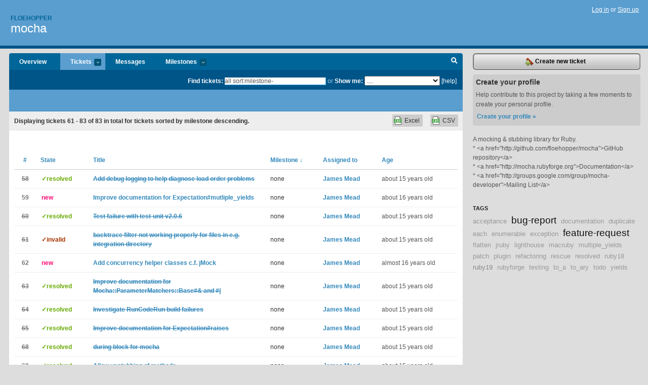

--- FILE ---
content_type: text/html; charset=utf-8
request_url: https://floehopper.lighthouseapp.com/projects/22289-mocha/tickets/bins?page=3&q=all+sort%3Amilestone-
body_size: 10746
content:
<!DOCTYPE html PUBLIC "-//W3C//DTD XHTML 1.0 Transitional//EN"
	"http://www.w3.org/TR/xhtml1/DTD/xhtml1-transitional.dtd">
<html xmlns="http://www.w3.org/1999/xhtml" xml:lang="en" lang="en">
<head>
  <script type="text/javascript" charset="utf-8">document.getElementsByTagName('html')[0].className = 'csshidden';</script>
  <meta http-equiv="Content-type" content="text/html; charset=utf-8" />
  <meta name="csrf-param" content="authenticity_token"/>
<meta name="csrf-token" content="44ffd22e80563dec68b9e988822fe7c0df69f58582c855c0486a29500449c831"/>
  <title>Tickets - mocha - floehopper</title>
  <link rel="shortcut icon" href="/images/lh2/app/favicon.gif" type="image/gif" />

  <link href="&#47;stylesheets&#47;all.css?1695795671" media="screen" rel="stylesheet" type="text/css" />

  <script src="/javascripts/all.js?1695795671" type="text/javascript"></script>
  <script src="/javascripts/lh2/application.js?1695795671" type="text/javascript"></script>

  <script src="/javascripts/code.js?1695795671" type="text/javascript"></script>

  
  <style type="text/css">
    
  </style>
  <!--[if lt IE 7]>
    <link href="&#47;stylesheets&#47;lh2&#47;curb-stomp.css?1695795671" media="screen" rel="stylesheet" type="text/css" />
  <![endif]-->
  <!--[if IE 7]>
    <link href="&#47;stylesheets&#47;lh2&#47;ie7.css?1695795671" media="screen" rel="stylesheet" type="text/css" />
  <![endif]-->
  <link href="&#47;stylesheets&#47;lh2&#47;print.css?1695795671" media="print" rel="stylesheet" type="text/css" />
  <script type="text/javascript" charset="utf-8">
    if(typeof Lighthouse == 'undefined')
      var Lighthouse = {};

      Lighthouse.authenticityToken = '44ffd22e80563dec68b9e988822fe7c0df69f58582c855c0486a29500449c831';
  </script>

    
    <link href="https://floehopper.lighthouseapp.com/projects/22289-mocha/events.atom" rel="alternate" title="mocha events" type="application/atom+xml" />
  
  <script type="text/javascript" charset="utf-8">
    document.observe('dom:loaded', function() {
      Lighthouse.init();
      var flashNotice = "";
      var flashError  = "";
      if(flashNotice) Flash.notice(flashNotice, true);
      if(flashError)  Flash.errors(flashError, true);
      
    });
   
  </script>
</head>
<body class="webkit tickets-index">
  <!-- container -->
  <div id="container">
    <!-- header -->
    <div id="header" class="clear">
      <ul id="sec-nav">
      </ul>
      <div id="titles">
        <h1>
            <strong id="account-name"><a href="/">Floehopper</a></strong>
            <a href="/projects/22289-mocha" class="pname">mocha</a>
        </h1>
      </div>
        <span class="signin">
          <a href="https://lighthouseapp.com/login?to=https%3A%2F%2Ffloehopper.lighthouseapp.com%2Fprojects%2F22289-mocha%2Ftickets%2Fbins%3Fpage%3D3%26q%3Dall%2Bsort%253Amilestone-">Log in</a> or
          <a href="/users/new?to=https%3A%2F%2Ffloehopper.lighthouseapp.com%2Fprojects%2F22289-mocha%2Ftickets%2Fbins%3Fpage%3D3%26q%3Dall%2Bsort%253Amilestone-">Sign up</a>
        </span>
    </div>
    <!-- /header -->

    <!-- content -->
    <div id="content">
      
      <!-- main -->
      <div id="main">
        <div id="project-nav">
          <ul>

                <li  class="submenu-tab" id="t-proj">
          <a href="/projects/22289-mocha/overview" title="Overview for the mocha project">Overview</a>
                </li>
              <li class="submenu-tab selected" id="t-menu">
              <a href="/projects/22289-mocha/tickets">Tickets <em>more</em></a>
                <ul class="submenu wbadges" style="display:none">
                    <li><a href="/projects/22289-mocha/tickets?q=all">All tickets</a></li>
                    <li><a href="/projects/22289-mocha/tickets?q=created%3Atoday">Today&#39;s tickets</a></li>
                    <li><a href="/projects/22289-mocha/tickets?q=watched%3Ame">Tickets I&#39;m watching</a></li>
                    <li><a href="/projects/22289-mocha/tickets?q=responsible%3Ame">Assigned to me</a></li>
                    <li><a href="/projects/22289-mocha/tickets?q=reported_by%3Ame">Reported by me</a></li>
                    <li><a href="/projects/22289-mocha/tickets?q=state%3Aopen">Open tickets</a></li>
                    <li><a href="/projects/22289-mocha/tickets?q=state%3Aclosed">Closed tickets</a></li>
                    <li><a href="/projects/22289-mocha/tickets?q=responsible%3A%27James+Mead%27">James Mead's tickets</a></li>
                </ul>
              </li>
              <li><a href="/projects/22289-mocha/messages">Messages</a></li>
              <li class="submenu-tab" id="t-milestone">
                <a href="/projects/22289-mocha/milestones/all">Milestones <em>more</em></a>
                <ul class="submenu wbadges" style="display:none">
                </ul>
              </li>

            <li>
            </li>
            <li id="quick-search"><a href="#" onclick="$('quick-search-bar').toggle(); $('q').focus(); return false">Search</a></li>
          </ul>
        </div>

        <div id="quick-search-bar" style="">
<form action="/projects/22289-mocha/tickets" id="search-form" method="get">            <label for="q">Find tickets:</label> <input type="search" id="q" name="q" value="all sort:milestone-" />
              or <label>Show me:</label> <select id="filter" name="filter"><option value="">...</option>
<option value="all">All tickets</option>
<option value="created:today">Today&#39;s tickets</option>
<option value="watched:me">Tickets I&#39;m watching</option>
<option value="responsible:me">Assigned to me</option>
<option value="reported_by:me">Reported by me</option>
<option value="state:open">Open tickets</option>
<option value="state:closed">Closed tickets</option>
<option value="responsible:&#39;James Mead&#39;">James Mead's tickets</option></select>

            <a href="#search-help" id="search-help-trigger">[help]</a>
            <div id="search-help" style="display:none">
              <div class="popup">
                <h3>Keyword searching</h3>
<div class="popup-content">
  <table class="help-tbl" cellspacing="0" cellpadding="0">
    <tr>
      <th>Type</th>
      <th>To find</th>
    </tr>
    <tr>
      <td class="query">responsible:me</td>
      <td>tickets assigned to you</td>
    </tr>
    <tr>
      <td class="query">tagged:"@high"</td>
      <td>tickets tagged @high</td>
    </tr>
    <tr>
      <td class="query">milestone:next</td>
      <td>tickets in the upcoming milestone</td>
    </tr>
    <tr>
      <td class="query">state:invalid</td>
      <td>tickets with the state invalid</td>
    </tr>
    <tr>
      <td class="query">created:"last week"</td>
      <td>tickets created last week</td>
    </tr>
    <tr>
      <td class="query">sort:number, importance, updated</td>
      <td>tickets sorted by #, importance or updated</td>
    </tr>
    <tr>
      <td colspan="2">Combine keywords for powerful searching.</td>
    </tr>
    <tr class="plinks">
      <td colspan="2"><a href="http://help.lighthouseapp.com/faqs/getting-started/how-do-i-search-for-tickets?sso=">Use advanced searching &raquo;</a></td>
    </tr>
  </table>
</div>
              </div>
            </div>
</form>        </div>

        <div id="action-nav">
          <ul class="clear">
            


          </ul>
        </div>

        <div id="flashes">
          <div id="flash-errors" style="display:none"></div>
          <div id="flash-notice" style="display:none"></div>
        </div>
        <div id="page-top">
          

        </div>
        <div id="main-content" class="clear">
          



  <div class="sentence">
    <div id="search-sentence">Displaying tickets <b>61&nbsp;-&nbsp;83</b> of <b>83</b> in total for tickets sorted by milestone descending.</div>
    <a class="csv" href="/projects/22289-mocha/tickets.csv?limit=200&amp;page=3&amp;q=all+sort%3Amilestone-">CSV</a>
    <a class="csv excel" href="/projects/22289-mocha/tickets.csv?excel=1&amp;limit=200&amp;page=3&amp;q=all+sort%3Amilestone-">Excel</a>
  </div>

<form action="/projects/22289-mocha/tickets/bulk_edit" class="bulk-form" method="post"><div style="margin:0;padding:0;display:inline"><input name="authenticity_token" type="hidden" value="44ffd22e80563dec68b9e988822fe7c0df69f58582c855c0486a29500449c831" /></div>    

    

<div id="ticket-list-wrapper" class="data-list hidden">
  <table cellspacing="0" cellpadding="0"  class="data issues">
    <thead>
      <tr>
        <th class="bulk_check_header"><input type="checkbox" id="edit-all-toggle" /></th>
        <th class="hfirst" style="width:25px;text-align:center"><a href="/projects/22289-mocha/tickets/bins?page=3&amp;q=all+sort%3Anumber" class="">#</a></th>
        <th><a href="/projects/22289-mocha/tickets/bins?page=3&amp;q=all+sort%3Astate" class="">State</a></th>
        <th><a href="/projects/22289-mocha/tickets/bins?page=3&amp;q=all+sort%3Atitle" class="">Title</a></th>
        <th>
            <a href="/projects/22289-mocha/tickets/bins?page=3&amp;q=all+sort%3Amilestone%2B" class="sorted">Milestone <span class='desc'>&darr;</span></a>
        </th>
        <th><a href="/projects/22289-mocha/tickets/bins?page=3&amp;q=all+sort%3Aresponsible" class="">Assigned to</a></th>
        <th class="hlast">
          <a href="/projects/22289-mocha/tickets/bins?page=3&amp;q=all+sort%3Aupdated" class="">Age</a>
        </th>
      </tr>
    </thead>
    <tbody id="open-tickets">
      <tr title="Since the changes in version 0.9.6, a number of people have been reporting load order problems.

It might be helpful to add some debug logging to help diagnose these problems e.g. log when Mocha monkey-patches Test::Unit or MiniTest." id="ticket-58">
        <td class="bulk_checkbox"><input class="edit-flag" id="edit_ticket_1195922" name="edit_ticket[]" type="checkbox" value="58" /></td>
        <td class="tnum" style="text-align:center"><a href="https://floehopper.lighthouseapp.com/projects/22289/tickets/58-add-debug-logging-to-help-diagnose-load-order-problems"><s>58</s></a></td>
        <td class="ttstate"><span class="tstate" style="color:#66AA00">&#10003;resolved</span></td>
        <td class="issue st-resolved"><a href="https://floehopper.lighthouseapp.com/projects/22289/tickets/58-add-debug-logging-to-help-diagnose-load-order-problems"><s>Add debug logging to help diagnose load order problems</s></a></td>
        <td>none</td>
        <td><a href="/users/27133">James Mead</a></td>
        <td class="date">about 15 years old</td>
      </tr>
      <tr title="Improve documentation based this thread :-

http:&#47;&#47;groups.google.com&#47;group&#47;mocha-developer&#47;browse_thread&#47;thread&#47;65ce948e52b120" id="ticket-59">
        <td class="bulk_checkbox"><input class="edit-flag" id="edit_ticket_1214548" name="edit_ticket[]" type="checkbox" value="59" /></td>
        <td class="tnum" style="text-align:center"><a href="https://floehopper.lighthouseapp.com/projects/22289/tickets/59-improve-documentation-for-expectationmutliple_yields">59</a></td>
        <td class="ttstate"><span class="tstate" style="color:#ff1177">new</span></td>
        <td class="issue st-new"><a href="https://floehopper.lighthouseapp.com/projects/22289/tickets/59-improve-documentation-for-expectationmutliple_yields">Improve documentation for Expectation#mutliple_yields</a></td>
        <td>none</td>
        <td><a href="/users/27133">James Mead</a></td>
        <td class="date">about 16 years old</td>
      </tr>
      <tr title="&#47;usr&#47;local&#47;ruby-1.8.6-p287&#47;lib&#47;ruby&#47;gems&#47;1.8&#47;gems&#47;test-unit-2.0.6&#47;lib&#47;test&#47;unit&#47;ui&#47;console&#47;testrunner.rb:329: uninitialized constant Test::Unit::UI::Console::Diff (NameError)
	from &#47;usr&#47;local&#47;ruby-1.8.6-p287&#47;lib&#47;ruby&#47;site_ruby&#47;1.8&#47;rubygems&#47;custom_require.rb:31:in `gem_original_require&#39;
	from &#47;usr&#47;local&#47;ruby-1.8.6-p287&#47;lib&#47;ruby&#47;site_ruby&#47;1.8&#47;rubygems&#47;custom_require.rb:31:in `require&#39;
	from &#47;usr&#47;local&#47;ruby-1.8.6-p287&#47;lib&#47;ruby&#47;1.8&#47;test&#47;unit&#47;autorunner.rb:25
	from &#47;usr&#47;local&#47;ruby-1.8.6-p287&#47;lib&#47;ruby&#47;1.8&#47;test&#47;unit&#47;autorunner.rb:214:in `[]&#39;
	from &#47;usr&#47;local&#47;ruby-1.8.6-p287&#47;lib&#47;ruby&#47;1.8&#47;test&#47;unit&#47;autorunner.rb:214:in `run&#39;
	from &#47;usr&#47;local&#47;ruby-1.8.6-p287&#47;lib&#47;ruby&#47;1.8&#47;test&#47;unit&#47;autorunner.rb:12:in `run&#39;
	from &#47;usr&#47;local&#47;ruby-1.8.6-p287&#47;l..." id="ticket-60">
        <td class="bulk_checkbox"><input class="edit-flag" id="edit_ticket_1403794" name="edit_ticket[]" type="checkbox" value="60" /></td>
        <td class="tnum" style="text-align:center"><a href="https://floehopper.lighthouseapp.com/projects/22289/tickets/60-test-failure-with-test-unit-v206"><s>60</s></a></td>
        <td class="ttstate"><span class="tstate" style="color:#66AA00">&#10003;resolved</span></td>
        <td class="issue st-resolved"><a href="https://floehopper.lighthouseapp.com/projects/22289/tickets/60-test-failure-with-test-unit-v206"><s>Test failure with test-unit v2.0.6</s></a></td>
        <td>none</td>
        <td><a href="/users/27133">James Mead</a></td>
        <td class="date">about 15 years old</td>
      </tr>
      <tr title="" id="ticket-61">
        <td class="bulk_checkbox"><input class="edit-flag" id="edit_ticket_1405112" name="edit_ticket[]" type="checkbox" value="61" /></td>
        <td class="tnum" style="text-align:center"><a href="https://floehopper.lighthouseapp.com/projects/22289/tickets/61-backtrace-filter-not-working-properly-for-files-in-eg-integration-directory"><s>61</s></a></td>
        <td class="ttstate"><span class="tstate" style="color:#AA3300">&#10003;invalid</span></td>
        <td class="issue st-invalid"><a href="https://floehopper.lighthouseapp.com/projects/22289/tickets/61-backtrace-filter-not-working-properly-for-files-in-eg-integration-directory"><s>backtrace filter not working properly for files in e.g. integration directory</s></a></td>
        <td>none</td>
        <td><a href="/users/27133">James Mead</a></td>
        <td class="date">about 15 years old</td>
      </tr>
      <tr title="http:&#47;&#47;www.mockobjects.com&#47;book&#47;threading.html

http:&#47;&#47;www.jmock.org&#47;threads.html

http:&#47;&#47;www.jmock.org&#47;javadoc&#47;2.5.1&#47;org&#47;jmock&#47;lib&#47;concurrent&#47;package-summary.html" id="ticket-62">
        <td class="bulk_checkbox"><input class="edit-flag" id="edit_ticket_1443448" name="edit_ticket[]" type="checkbox" value="62" /></td>
        <td class="tnum" style="text-align:center"><a href="https://floehopper.lighthouseapp.com/projects/22289/tickets/62-add-concurrency-helper-classes-cf-jmock">62</a></td>
        <td class="ttstate"><span class="tstate" style="color:#ff1177">new</span></td>
        <td class="issue st-new"><a href="https://floehopper.lighthouseapp.com/projects/22289/tickets/62-add-concurrency-helper-classes-cf-jmock">Add concurrency helper classes c.f. jMock</a></td>
        <td>none</td>
        <td><a href="/users/27133">James Mead</a></td>
        <td class="date">almost 16 years old</td>
      </tr>
      <tr title="" id="ticket-63">
        <td class="bulk_checkbox"><input class="edit-flag" id="edit_ticket_1468086" name="edit_ticket[]" type="checkbox" value="63" /></td>
        <td class="tnum" style="text-align:center"><a href="https://floehopper.lighthouseapp.com/projects/22289/tickets/63-improve-documentation-for-mochaparametermatchersbase-and"><s>63</s></a></td>
        <td class="ttstate"><span class="tstate" style="color:#66AA00">&#10003;resolved</span></td>
        <td class="issue st-resolved"><a href="https://floehopper.lighthouseapp.com/projects/22289/tickets/63-improve-documentation-for-mochaparametermatchersbase-and"><s>Improve documentation for Mocha::ParameterMatchers::Base#&amp; and #|</s></a></td>
        <td>none</td>
        <td><a href="/users/27133">James Mead</a></td>
        <td class="date">about 15 years old</td>
      </tr>
      <tr title="It looks like there might be a problem with more recent versions of test-unit." id="ticket-64">
        <td class="bulk_checkbox"><input class="edit-flag" id="edit_ticket_1468091" name="edit_ticket[]" type="checkbox" value="64" /></td>
        <td class="tnum" style="text-align:center"><a href="https://floehopper.lighthouseapp.com/projects/22289/tickets/64-investigate-runcoderun-build-failures"><s>64</s></a></td>
        <td class="ttstate"><span class="tstate" style="color:#66AA00">&#10003;resolved</span></td>
        <td class="issue st-resolved"><a href="https://floehopper.lighthouseapp.com/projects/22289/tickets/64-investigate-runcoderun-build-failures"><s>Investigate RunCodeRun build failures</s></a></td>
        <td>none</td>
        <td><a href="/users/27133">James Mead</a></td>
        <td class="date">about 15 years old</td>
      </tr>
      <tr title="You can pass an instance of the exception as an alternative to the exception class. This is particularly useful when you have an exception with a constructor with multiple arguments." id="ticket-65">
        <td class="bulk_checkbox"><input class="edit-flag" id="edit_ticket_1494718" name="edit_ticket[]" type="checkbox" value="65" /></td>
        <td class="tnum" style="text-align:center"><a href="https://floehopper.lighthouseapp.com/projects/22289/tickets/65-improve-documentation-for-expectationraises"><s>65</s></a></td>
        <td class="ttstate"><span class="tstate" style="color:#66AA00">&#10003;resolved</span></td>
        <td class="issue st-resolved"><a href="https://floehopper.lighthouseapp.com/projects/22289/tickets/65-improve-documentation-for-expectationraises"><s>Improve documentation for Expectation#raises</s></a></td>
        <td>none</td>
        <td><a href="/users/27133">James Mead</a></td>
        <td class="date">about 15 years old</td>
      </tr>
      <tr title="James,
Thanks for Mocha!

There are times when I want to stub something just briefly.  Time.now, for instance; in rspecs, or even in cucumber.  So I monkey patch mocha with the following:

@@@ ruby
module Mocha # :nodoc:

  # Methods on expectations returned from Mock#expects, Mock#stubs, Object#expects and Object#stubs.
  class Expectation

    def during(&amp;block)
      yield

      Mocha::Mockery.instance.stubba.stubba_methods.each do |meth|
        if meth.stubbee == @mock.instance_variable_get(&#39;@name&#39;).instance_variable_get(&#39;@object&#39;) &amp;&amp; meth.method == @method_matcher.expected_method_name.to_s
          meth.unstub
        end
      end
    end

  end
  
end
@@@

That way I can do:

@@@ ruby
Time.stubs(:no..." id="ticket-68">
        <td class="bulk_checkbox"><input class="edit-flag" id="edit_ticket_1978698" name="edit_ticket[]" type="checkbox" value="68" /></td>
        <td class="tnum" style="text-align:center"><a href="https://floehopper.lighthouseapp.com/projects/22289/tickets/68-during-block-for-mocha"><s>68</s></a></td>
        <td class="ttstate"><span class="tstate" style="color:#66AA00">&#10003;resolved</span></td>
        <td class="issue st-resolved"><a href="https://floehopper.lighthouseapp.com/projects/22289/tickets/68-during-block-for-mocha"><s>during block for mocha</s></a></td>
        <td>none</td>
        <td><a href="/users/27133">James Mead</a></td>
        <td class="date">about 15 years old</td>
      </tr>
      <tr title="Generated out of discussion on http:&#47;&#47;floehopper.lighthouseapp.com&#47;projects&#47;22289&#47;tickets&#47;68-during-block-for-mocha

It should be possible to do something like the following :-

@@@ ruby
  def test_me
    Time.stubs(:now).returns(Time.parse(&quot;2010-01-01 00:00&quot;))
    # do stuff
    Time.unstubs(:now)
  end
@@@

Questions :-

1. Should it be Object#unstubs or Object#unstub?
2. What happens if there are multiple stubs for a given method e.g. 2 different &quot;with&quot; clauses? Presumably both stubs are reverted...?
3. Should this work for a traditional mock object as well as for non-mock objects. It doesn&#39;t seem so relevant, but maybe it would be inconsistent not to...?
4. Should it be possible to call this on a method that has an e..." id="ticket-69">
        <td class="bulk_checkbox"><input class="edit-flag" id="edit_ticket_2035522" name="edit_ticket[]" type="checkbox" value="69" /></td>
        <td class="tnum" style="text-align:center"><a href="https://floehopper.lighthouseapp.com/projects/22289/tickets/69-allow-unstubbing-of-methods"><s>69</s></a></td>
        <td class="ttstate"><span class="tstate" style="color:#66AA00">&#10003;resolved</span></td>
        <td class="issue st-resolved"><a href="https://floehopper.lighthouseapp.com/projects/22289/tickets/69-allow-unstubbing-of-methods"><s>Allow unstubbing of methods</s></a></td>
        <td>none</td>
        <td><a href="/users/27133">James Mead</a></td>
        <td class="date">about 15 years old</td>
      </tr>
      <tr title="From a message [1] on the mailing list from Robert Pankowecki :-

@@@
ruby-1.9.2-head &gt; m = ActiveSupport::TestCase.new(&#39;a&#39;).mock # =&gt; #&lt;Mock:0xae73b64&gt;
ruby-1.9.2-head &gt; [[m]].flatten # =&gt; Mocha::ExpectationError: unexpected invocation: #&lt;Mock:0xae73b64&gt;.to_ary()
       from (irb):12:in `flatten&#39;
       from (irb):12
       from &#47;home&#47;rupert&#47;.rvm&#47;gems&#47;ruby-1.9.2-head&#47;gems&#47;railties-3.0.0&#47;lib&#47;rails&#47;commands&#47;console.rb:44:in `start&#39;
       from &#47;home&#47;rupert&#47;.rvm&#47;gems&#47;ruby-1.9.2-head&#47;gems
@@@

Looking at http:&#47;&#47;mail-index.netbsd.org&#47;pkgsrc-changes&#47;2010&#47;08&#47;03&#47;msg044420.html it seems related to patch `#22630` on Rubyforge.

Can you reproduce it?

[1] http:&#47;&#47;groups.google.com&#47;group&#47;mocha-developer&#47;browse_thread&#47;thread&#47;21f17e69ff..." id="ticket-70">
        <td class="bulk_checkbox"><input class="edit-flag" id="edit_ticket_2415510" name="edit_ticket[]" type="checkbox" value="70" /></td>
        <td class="tnum" style="text-align:center"><a href="https://floehopper.lighthouseapp.com/projects/22289/tickets/70-mockto_ary-and-arrayflatten-problem"><s>70</s></a></td>
        <td class="ttstate"><span class="tstate" style="color:#66AA00">&#10003;resolved</span></td>
        <td class="issue st-resolved"><a href="https://floehopper.lighthouseapp.com/projects/22289/tickets/70-mockto_ary-and-arrayflatten-problem"><s>Mock#to_ary and Array#flatten problem</s></a></td>
        <td>none</td>
        <td><a href="/users/27133">James Mead</a></td>
        <td class="date">over 14 years old</td>
      </tr>
      <tr title="I had a problem installing Ruby 1.8.5. I got this response from the author of RVM.

From: Wayne E. Seguin &lt;wayneeseguin@gmail.com&gt;
Date: 12 May 2010 15:01
Subject: Re: Ruby 1.8.5 OpenSSL errors
To: floehopper &lt;blah@example.com&gt;

Here is the code I had, which is currently commented out in RVM:

# How to install ruby 1.8.5... &quot;sneaky sneaky, sir&quot;
src_dir=&quot;ruby-1.8.7-p$(__rvm_db &quot;ruby_1.8.7_patch_level&quot;)&quot;
if [[ ! -d &quot;$HOME&#47;.rvm&#47;src&#47;$src_dir&#47;ext&#47;openssl&#47;&quot; ]] ; then
$rvm_path&#47;bin&#47;rvm fetch 1.8.6-p248 &gt; &#47;dev&#47;null ; fi
cp ~&#47;.rvm&#47;src&#47;$src_dir&#47;ext&#47;openssl&#47;extconf.rb
~&#47;.rvm&#47;src&#47;ruby-1.8.5-p231&#47;ext&#47;openssl&#47;
cp ~&#47;.rvm&#47;src&#47;$src_dir&#47;ext&#47;openssl&#47;openssl_missing.*
~&#47;.rvm&#47;src&#47;ruby-1.8.5-p231&#47;ext&#47;openssl&#47;
cp ~&#47;.rvm&#47;src&#47;$src_dir&#47;ext&#47;openss..." id="ticket-71">
        <td class="bulk_checkbox"><input class="edit-flag" id="edit_ticket_2422548" name="edit_ticket[]" type="checkbox" value="71" /></td>
        <td class="tnum" style="text-align:center"><a href="https://floehopper.lighthouseapp.com/projects/22289/tickets/71-test-mocha-under-ruby-185">71</a></td>
        <td class="ttstate"><span class="tstate" style="color:#ff1177">new</span></td>
        <td class="issue st-new"><a href="https://floehopper.lighthouseapp.com/projects/22289/tickets/71-test-mocha-under-ruby-185">Test Mocha under Ruby 1.8.5</a></td>
        <td>none</td>
        <td><a href="/users/27133">James Mead</a></td>
        <td class="date">over 15 years old</td>
      </tr>
      <tr title="Specifically in the light of this bug - https:&#47;&#47;github.com&#47;floehopper&#47;mocha&#47;pull&#47;14" id="ticket-72">
        <td class="bulk_checkbox"><input class="edit-flag" id="edit_ticket_2504479" name="edit_ticket[]" type="checkbox" value="72" /></td>
        <td class="tnum" style="text-align:center"><a href="https://floehopper.lighthouseapp.com/projects/22289/tickets/72-improve-test-coverage-for-integration-modules">72</a></td>
        <td class="ttstate"><span class="tstate" style="color:#ff1177">new</span></td>
        <td class="issue st-new"><a href="https://floehopper.lighthouseapp.com/projects/22289/tickets/72-improve-test-coverage-for-integration-modules">Improve test coverage for Integration modules</a></td>
        <td>none</td>
        <td><a href="/users/27133">James Mead</a></td>
        <td class="date">about 15 years old</td>
      </tr>
      <tr title="Mocha currently undefines existing methods on a Mock so it can use method_missing. However this does not work for native methods in MacRuby.

See [this commit](https:&#47;&#47;github.com&#47;alloy&#47;mocha&#47;commit&#47;01327f27d1fa849e624d8001d3c3714582b17c46) and [this gist](https:&#47;&#47;gist.github.com&#47;659540) by alloy for details of the problem and a suggested solution.

I wonder whether this would be better handled by inheriting @Mock@ from @BasicObject@ in Ruby 1.9 and a @BlankSlate@ implementation in Ruby 1.8. Also see [this related ticket](http:&#47;&#47;floehopper.lighthouseapp.com&#47;projects&#47;22289-mocha&#47;tickets&#47;74-mock-objects-should-be-more-of-a-blankslate-and-no-inherit-object-instance-methods-by-default)." id="ticket-75">
        <td class="bulk_checkbox"><input class="edit-flag" id="edit_ticket_2579092" name="edit_ticket[]" type="checkbox" value="75" /></td>
        <td class="tnum" style="text-align:center"><a href="https://floehopper.lighthouseapp.com/projects/22289/tickets/75-macruby-does-not-allow-native-objective-c-methods-to-be-undefined">75</a></td>
        <td class="ttstate"><span class="tstate" style="color:#ff1177">new</span></td>
        <td class="issue st-new"><a href="https://floehopper.lighthouseapp.com/projects/22289/tickets/75-macruby-does-not-allow-native-objective-c-methods-to-be-undefined">MacRuby does not allow native (Objective-C) methods to be undefined</a></td>
        <td>none</td>
        <td><a href="/users/27133">James Mead</a></td>
        <td class="date">about 15 years old</td>
      </tr>
      <tr title="[Sample broken build results page](https:&#47;&#47;floehopper.continuityapp.com&#47;projects&#47;942384704&#47;commits&#47;f3973884da18da1eafa03de947f56600a3ffc9a2)" id="ticket-76">
        <td class="bulk_checkbox"><input class="edit-flag" id="edit_ticket_2579151" name="edit_ticket[]" type="checkbox" value="76" /></td>
        <td class="tnum" style="text-align:center"><a href="https://floehopper.lighthouseapp.com/projects/22289/tickets/76-get-ruby-191-build-working-on-continuity-app">76</a></td>
        <td class="ttstate"><span class="tstate" style="color:#ff1177">new</span></td>
        <td class="issue st-new"><a href="https://floehopper.lighthouseapp.com/projects/22289/tickets/76-get-ruby-191-build-working-on-continuity-app">Get Ruby 1.9.1 build working on Continuity App</a></td>
        <td>none</td>
        <td><a href="/users/27133">James Mead</a></td>
        <td class="date">about 15 years old</td>
      </tr>
      <tr title="[Sample broken build results page](https:&#47;&#47;floehopper.continuityapp.com&#47;projects&#47;942384704&#47;commits&#47;f3973884da18da1eafa03de947f56600a3ffc9a2)" id="ticket-77">
        <td class="bulk_checkbox"><input class="edit-flag" id="edit_ticket_2579158" name="edit_ticket[]" type="checkbox" value="77" /></td>
        <td class="tnum" style="text-align:center"><a href="https://floehopper.lighthouseapp.com/projects/22289/tickets/77-get-ruby-186-build-working-on-continuity-app">77</a></td>
        <td class="ttstate"><span class="tstate" style="color:#ff1177">new</span></td>
        <td class="issue st-new"><a href="https://floehopper.lighthouseapp.com/projects/22289/tickets/77-get-ruby-186-build-working-on-continuity-app">Get Ruby 1.8.6 build working on Continuity App</a></td>
        <td>none</td>
        <td><a href="/users/27133">James Mead</a></td>
        <td class="date">about 15 years old</td>
      </tr>
      <tr title="Or at least add more debugging to make it easier to spot this problem.

Also improve documentation for adding Mocha to a Rails project using Bundler and a Gemfile :-

    gem &#39;mocha&#39;, :require =&gt; false

See [this mailing list thread](http:&#47;&#47;groups.google.com&#47;group&#47;mocha-developer&#47;browse_thread&#47;thread&#47;222ab91baa26f78f) for an example of this problem." id="ticket-79">
        <td class="bulk_checkbox"><input class="edit-flag" id="edit_ticket_2701403" name="edit_ticket[]" type="checkbox" value="79" /></td>
        <td class="tnum" style="text-align:center"><a href="https://floehopper.lighthouseapp.com/projects/22289/tickets/79-fail-fast-if-mocha-is-required-before-any-test-framework-has-been-required">79</a></td>
        <td class="ttstate"><span class="tstate" style="color:#ff1177">new</span></td>
        <td class="issue st-new"><a href="https://floehopper.lighthouseapp.com/projects/22289/tickets/79-fail-fast-if-mocha-is-required-before-any-test-framework-has-been-required">Fail fast if Mocha is required before any test framework has been required</a></td>
        <td>none</td>
        <td><a href="/users/27133">James Mead</a></td>
        <td class="date">about 15 years old</td>
      </tr>
      <tr title="See https:&#47;&#47;github.com&#47;floehopper&#47;mocha&#47;issues&#47;#issue&#47;21.

May also apply to Mocha::ObjectMethods#stubs." id="ticket-80">
        <td class="bulk_checkbox"><input class="edit-flag" id="edit_ticket_2771222" name="edit_ticket[]" type="checkbox" value="80" /></td>
        <td class="tnum" style="text-align:center"><a href="https://floehopper.lighthouseapp.com/projects/22289/tickets/80-improve-docs-for-mochaobjectmethodsexpects-to-explain-original-implementation-will-not-be-called">80</a></td>
        <td class="ttstate"><span class="tstate" style="color:#ff1177">new</span></td>
        <td class="issue st-new"><a href="https://floehopper.lighthouseapp.com/projects/22289/tickets/80-improve-docs-for-mochaobjectmethodsexpects-to-explain-original-implementation-will-not-be-called">Improve docs for Mocha::ObjectMethods#expects to explain original implementation will not be called</a></td>
        <td>none</td>
        <td><a href="/users/27133">James Mead</a></td>
        <td class="date">about 15 years old</td>
      </tr>
      <tr title="As per [Github issue #20](https:&#47;&#47;github.com&#47;floehopper&#47;mocha&#47;issues#issue&#47;20) we should make it clear that when stubbing the same method via an instance and via any_instance, the instance stub will take precedence." id="ticket-81">
        <td class="bulk_checkbox"><input class="edit-flag" id="edit_ticket_2805525" name="edit_ticket[]" type="checkbox" value="81" /></td>
        <td class="tnum" style="text-align:center"><a href="https://floehopper.lighthouseapp.com/projects/22289/tickets/81-improve-documentation-for-mochaclassmethodsany_instance">81</a></td>
        <td class="ttstate"><span class="tstate" style="color:#ff1177">new</span></td>
        <td class="issue st-new"><a href="https://floehopper.lighthouseapp.com/projects/22289/tickets/81-improve-documentation-for-mochaclassmethodsany_instance">Improve documentation for Mocha::ClassMethods#any_instance</a></td>
        <td>none</td>
        <td><a href="/users/27133">James Mead</a></td>
        <td class="date">almost 15 years old</td>
      </tr>
      <tr title="See [this question](http:&#47;&#47;groups.google.com&#47;group&#47;mocha-developer&#47;browse_thread&#47;thread&#47;d9e88ea3f355633) on the mailing list.

See also documentation for method dispatch in [jMock v1](http:&#47;&#47;www.jmock.org&#47;jmock1-dispatch.html) and [jMock v2](http:&#47;&#47;www.jmock.org&#47;dispatch.html)." id="ticket-82">
        <td class="bulk_checkbox"><input class="edit-flag" id="edit_ticket_2831016" name="edit_ticket[]" type="checkbox" value="82" /></td>
        <td class="tnum" style="text-align:center"><a href="https://floehopper.lighthouseapp.com/projects/22289/tickets/82-improve-documentation-for-method-dispatch-behaviour">82</a></td>
        <td class="ttstate"><span class="tstate" style="color:#ff1177">new</span></td>
        <td class="issue st-new"><a href="https://floehopper.lighthouseapp.com/projects/22289/tickets/82-improve-documentation-for-method-dispatch-behaviour">Improve documentation for method dispatch behaviour</a></td>
        <td>none</td>
        <td><a href="/users/27133">James Mead</a></td>
        <td class="date">almost 15 years old</td>
      </tr>
      <tr title="See documentation for method dispatch in [jMock v1](http:&#47;&#47;www.jmock.org&#47;jmock1-dispatch.html) and [jMock v2](http:&#47;&#47;www.jmock.org&#47;dispatch.html). Note that matching order is reversed in v2 compared to v1. It would be worth finding out why they changed it." id="ticket-83">
        <td class="bulk_checkbox"><input class="edit-flag" id="edit_ticket_2831019" name="edit_ticket[]" type="checkbox" value="83" /></td>
        <td class="tnum" style="text-align:center"><a href="https://floehopper.lighthouseapp.com/projects/22289/tickets/83-consider-changing-method-dispatch-behaviour-as-per-jmock-v2">83</a></td>
        <td class="ttstate"><span class="tstate" style="color:#ff1177">new</span></td>
        <td class="issue st-new"><a href="https://floehopper.lighthouseapp.com/projects/22289/tickets/83-consider-changing-method-dispatch-behaviour-as-per-jmock-v2">Consider changing method dispatch behaviour as per jMock v2</a></td>
        <td>none</td>
        <td><a href="/users/27133">James Mead</a></td>
        <td class="date">almost 15 years old</td>
      </tr>
      <tr title="I get different results under JRuby (1.5.6 but also seen under 1.5.2) and MRI for this. Using the latest mocha (0.9.12).

@@@ ruby
jruby :001 &gt; require &#39;mocha&#39;; o = Object.new; o.extend Enumerable; o.stubs(:each).multiple_yields(1,2); p o.to_a
[[1], [2]]
@@@

whereas this is what I see as being the correct behaviour under MRI:

@@@ ruby
ruby-1.8.7-p302 :001 &gt; require &#39;mocha&#39;; o = Object.new; o.extend Enumerable; o.stubs(:each).multiple_yields(1,2); p o.to_a
[1, 2]
@@@

The difference is visible via other enumerable methods too (map, select, etc), but, interestingly, not when calling &#39;each&#39; directly. So eg `o.each {|x| p x}` has different output to `o.map {|x| p x}`.

I wasn&#39;t able to replicate the problem using other meth..." id="ticket-84">
        <td class="bulk_checkbox"><input class="edit-flag" id="edit_ticket_2875016" name="edit_ticket[]" type="checkbox" value="84" /></td>
        <td class="tnum" style="text-align:center"><a href="https://floehopper.lighthouseapp.com/projects/22289/tickets/84-mocking-each-method-with-yieldsmultiple_yields-behaves-incorrectly-under-jruby"><s>84</s></a></td>
        <td class="ttstate"><span class="tstate" style="color:#66AA00">&#10003;resolved</span></td>
        <td class="issue st-resolved"><a href="https://floehopper.lighthouseapp.com/projects/22289/tickets/84-mocking-each-method-with-yieldsmultiple_yields-behaves-incorrectly-under-jruby"><s>Mocking &#39;each&#39; method with yields&#47;multiple_yields behaves incorrectly under JRuby</s></a></td>
        <td>none</td>
        <td><a href="/users/27133">James Mead</a></td>
        <td class="date">over 5 years old</td>
      </tr>
      <tr title="Ruby: MRI 1.9.2p290
mocha: 0.10.0
tests: minitest&#47;spec

I have (essentially) the following tests that is are not failing.  Both are simplified a bit.

require &#39;mocha&#39;
require &#39;minitest&#47;spec&#39;
require &#39;minitest&#47;autorun&#39;
require &#39;myapp&#39;

describe &quot;My App&quot; do

  include Mocha::API

  it &quot;implements the &#39;retr&#39; command&quot; do
     @svr.expects(:params_and_cmd_from_client).returns(&quot;cmd_retr&quot;, &quot;somefile.txt&quot;) 
     @svr.set_thread_var(:socket, mock(:gets =&gt; &quot;retr&quot;, :closed? =&gt; true))
     @svr.expects(:this_method_doesnt_exist)
     @svr.client_loop
  end

  it &quot;does something else&quot; do
    th = mock
    th.expects(:doesnt_get_called_ever)
    @svr.do_something_with_th(th)
  end

end

These tests don&#39;t fail when the tes..." id="ticket-85">
        <td class="bulk_checkbox"><input class="edit-flag" id="edit_ticket_3948130" name="edit_ticket[]" type="checkbox" value="85" /></td>
        <td class="tnum" style="text-align:center"><a href="https://floehopper.lighthouseapp.com/projects/22289/tickets/85-failed-expectation-not-flunking-spec">85</a></td>
        <td class="ttstate"><span class="tstate" style="color:#aaaaaa">open</span></td>
        <td class="issue st-open"><a href="https://floehopper.lighthouseapp.com/projects/22289/tickets/85-failed-expectation-not-flunking-spec">failed expectation not flunking spec</a></td>
        <td>none</td>
        <td><a href="/users/27133">James Mead</a></td>
        <td class="date">about 14 years old</td>
      </tr>
    </tbody>
  </table>
</div>
<div class="pagination"><a href="/projects/22289-mocha/tickets/bins?page=2&amp;q=all+sort%3Amilestone-" class="prev_page" rel="prev">&laquo; Previous</a> <a href="/projects/22289-mocha/tickets/bins?page=1&amp;q=all+sort%3Amilestone-" rel="start">1</a> <a href="/projects/22289-mocha/tickets/bins?page=2&amp;q=all+sort%3Amilestone-" rel="prev">2</a> <span class="current">3</span> <span class="disabled next_page">Next &raquo;</span></div>

</form>

        </div>
      </div>
      <!-- /main -->

      <!-- sidebar -->
      <div id="sbar">
                <span class="sbar-btn">
<a href="/projects/22289-mocha/tickets/new">                    <img alt="New-ticket" src="/images/lh2/app/icons/new-ticket.png?1695795671" />
                    Create new ticket
</a>                </span>
          
<div class="attention">
  <h3>Create your profile</h3>
  <p>Help contribute to this project by taking a few moments to create your personal profile.  <a href="/users/new?to=%2Fprojects%2F22289-mocha%2Ftickets%2Fbins%3Fpage%3D3%26q%3Dall%2Bsort%253Amilestone-" class="abutton">Create your profile »</a>
  </p>
</div>

              <div class="proj-desc"><p>A mocking &amp; stubbing library for Ruby.</p>

<p>* &lt;a href=&quot;http:&#47;&#47;github.com&#47;floehopper&#47;mocha&quot;&gt;GitHub repository&lt;&#47;a&gt;
<br />* &lt;a href=&quot;http:&#47;&#47;mocha.rubyforge.org&quot;&gt;Documentation&lt;&#47;a&gt;
<br />* &lt;a href=&quot;http:&#47;&#47;groups.google.com&#47;group&#47;mocha-developer&quot;&gt;Mailing List&lt;&#47;a&gt;</p></div>

            <div class="sblock bin-block" id="private-bin-block" style="display:none">
</div>

            <div class="sblock bin-block" id="shared-bin-block" >
</div>


          
  

    
<div class="sblock">
  <h3>Tags</h3>
    <div class="taglist">
      <a href="https://floehopper.lighthouseapp.com/projects/22289-mocha/tickets?q=tagged%3A%22acceptance%22" class="size0" rel="tag" title="acceptance">acceptance</a>
      <a href="https://floehopper.lighthouseapp.com/projects/22289-mocha/tickets?q=tagged%3A%22bug-report%22" class="size6" rel="tag" title="bug-report">bug-report</a>
      <a href="https://floehopper.lighthouseapp.com/projects/22289-mocha/tickets?q=tagged%3A%22documentation%22" class="size0" rel="tag" title="documentation">documentation</a>
      <a href="https://floehopper.lighthouseapp.com/projects/22289-mocha/tickets?q=tagged%3A%22duplicate%22" class="size0" rel="tag" title="duplicate">duplicate</a>
      <a href="https://floehopper.lighthouseapp.com/projects/22289-mocha/tickets?q=tagged%3A%22each%22" class="size0" rel="tag" title="each">each</a>
      <a href="https://floehopper.lighthouseapp.com/projects/22289-mocha/tickets?q=tagged%3A%22enumerable%22" class="size0" rel="tag" title="enumerable">enumerable</a>
      <a href="https://floehopper.lighthouseapp.com/projects/22289-mocha/tickets?q=tagged%3A%22exception%22" class="size0" rel="tag" title="exception">exception</a>
      <a href="https://floehopper.lighthouseapp.com/projects/22289-mocha/tickets?q=tagged%3A%22feature-request%22" class="size6" rel="tag" title="feature-request">feature-request</a>
      <a href="https://floehopper.lighthouseapp.com/projects/22289-mocha/tickets?q=tagged%3A%22flatten%22" class="size0" rel="tag" title="flatten">flatten</a>
      <a href="https://floehopper.lighthouseapp.com/projects/22289-mocha/tickets?q=tagged%3A%22jruby%22" class="size0" rel="tag" title="jruby">jruby</a>
      <a href="https://floehopper.lighthouseapp.com/projects/22289-mocha/tickets?q=tagged%3A%22lighthouse%22" class="size0" rel="tag" title="lighthouse">lighthouse</a>
      <a href="https://floehopper.lighthouseapp.com/projects/22289-mocha/tickets?q=tagged%3A%22macruby%22" class="size0" rel="tag" title="macruby">macruby</a>
      <a href="https://floehopper.lighthouseapp.com/projects/22289-mocha/tickets?q=tagged%3A%22multiple_yields%22" class="size0" rel="tag" title="multiple_yields">multiple_yields</a>
      <a href="https://floehopper.lighthouseapp.com/projects/22289-mocha/tickets?q=tagged%3A%22patch%22" class="size0" rel="tag" title="patch">patch</a>
      <a href="https://floehopper.lighthouseapp.com/projects/22289-mocha/tickets?q=tagged%3A%22plugin%22" class="size0" rel="tag" title="plugin">plugin</a>
      <a href="https://floehopper.lighthouseapp.com/projects/22289-mocha/tickets?q=tagged%3A%22refactoring%22" class="size0" rel="tag" title="refactoring">refactoring</a>
      <a href="https://floehopper.lighthouseapp.com/projects/22289-mocha/tickets?q=tagged%3A%22rescue%22" class="size0" rel="tag" title="rescue">rescue</a>
      <a href="https://floehopper.lighthouseapp.com/projects/22289-mocha/tickets?q=tagged%3A%22resolved%22" class="size0" rel="tag" title="resolved">resolved</a>
      <a href="https://floehopper.lighthouseapp.com/projects/22289-mocha/tickets?q=tagged%3A%22ruby18%22" class="size0" rel="tag" title="ruby18">ruby18</a>
      <a href="https://floehopper.lighthouseapp.com/projects/22289-mocha/tickets?q=tagged%3A%22ruby19%22" class="size1" rel="tag" title="ruby19">ruby19</a>
      <a href="https://floehopper.lighthouseapp.com/projects/22289-mocha/tickets?q=tagged%3A%22rubyforge%22" class="size0" rel="tag" title="rubyforge">rubyforge</a>
      <a href="https://floehopper.lighthouseapp.com/projects/22289-mocha/tickets?q=tagged%3A%22testing%22" class="size0" rel="tag" title="testing">testing</a>
      <a href="https://floehopper.lighthouseapp.com/projects/22289-mocha/tickets?q=tagged%3A%22to_a%22" class="size0" rel="tag" title="to_a">to_a</a>
      <a href="https://floehopper.lighthouseapp.com/projects/22289-mocha/tickets?q=tagged%3A%22to_ary%22" class="size0" rel="tag" title="to_ary">to_ary</a>
      <a href="https://floehopper.lighthouseapp.com/projects/22289-mocha/tickets?q=tagged%3A%22todo%22" class="size0" rel="tag" title="todo">todo</a>
      <a href="https://floehopper.lighthouseapp.com/projects/22289-mocha/tickets?q=tagged%3A%22yields%22" class="size0" rel="tag" title="yields">yields</a>
    </div>
</div>


      </div>
      <!-- /sidebar -->
      
    </div>
    <!-- /content -->
    <!-- footer -->
    <div id="footer">
      <div id="footer-cnt">
        <ul id="ftr-links">
          <li id="entp"><a href="https://entp.com" title="The folks who built this">activereload/entp</a></li>
          <li><a href="http://blog.entp.com/" title="Read our stuff">Our blog</a></li>
          <li><a href="http://help.lighthouseapp.com/faqs?sso=" title="Frequently Asked Questions">FAQ</a></li>
          <li><a href="http://help.lighthouseapp.com/kb/api" title="Developer API documentation and examples">API</a></li>
          <li><a href="https://lighthouseapp.com/privacy" title="Privacy">Privacy</a></li>
          <li><a href="https://lighthouseapp.com/tos" title="Terms of service">Terms of service</a></li>
        </ul>
        <p>Copyright &copy; 2007-2026 <a href="https://entp.com">activereload/entp</a>
        </p>
      </div>
    </div>
    <!-- /footer -->
  </div>
  <!-- /container -->



<!-- Google Analytics -->
<script>
(function(i,s,o,g,r,a,m){i['GoogleAnalyticsObject']=r;i[r]=i[r]||function(){
(i[r].q=i[r].q||[]).push(arguments)},i[r].l=1*new Date();a=s.createElement(o),
m=s.getElementsByTagName(o)[0];a.async=1;a.src=g;m.parentNode.insertBefore(a,m)
})(window,document,'script','//www.google-analytics.com/analytics.js','ga');

ga('create', 'UA-1408278-2', 'auto');
ga('set',    'anonymizeIp', true)
ga('send',   'pageview');


</script>
<!-- End Google Analytics -->



</body>
</html>
